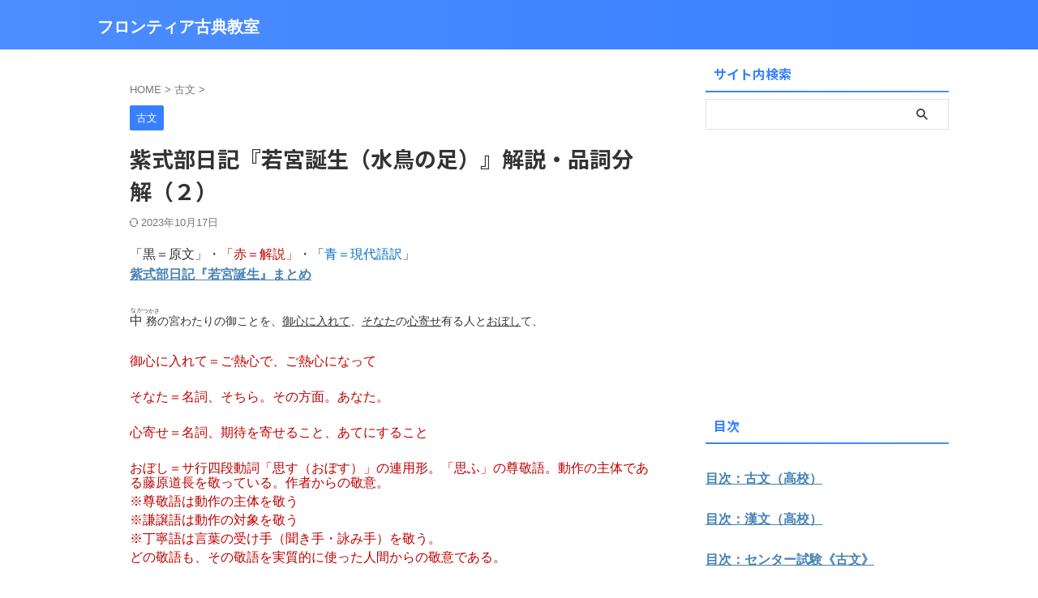

--- FILE ---
content_type: text/html; charset=UTF-8
request_url: https://frkoten.jp/2016/07/07/post-1770/
body_size: 19784
content:

<!DOCTYPE html>
<!--[if lt IE 7]>
<html class="ie6" lang="ja"> <![endif]-->
<!--[if IE 7]>
<html class="i7" lang="ja"> <![endif]-->
<!--[if IE 8]>
<html class="ie" lang="ja"> <![endif]-->
<!--[if gt IE 8]><!-->
<html lang="ja" class="s-navi-search-overlay ">
	<!--<![endif]-->
	<head prefix="og: http://ogp.me/ns# fb: http://ogp.me/ns/fb# article: http://ogp.me/ns/article#">
		
	<!-- Global site tag (gtag.js) - Google Analytics -->
	<script async src="https://www.googletagmanager.com/gtag/js?id=UA-57752404-3"></script>
	<script>
	  window.dataLayer = window.dataLayer || [];
	  function gtag(){dataLayer.push(arguments);}
	  gtag('js', new Date());

	  gtag('config', 'UA-57752404-3');
	</script>
			<meta charset="UTF-8" >
		<meta name="viewport" content="width=device-width,initial-scale=1.0,user-scalable=no,viewport-fit=cover">
		<meta name="format-detection" content="telephone=no" >
		<meta name="referrer" content="no-referrer-when-downgrade"/>

		
		<link rel="alternate" type="application/rss+xml" title="フロンティア古典教室 RSS Feed" href="https://frkoten.jp/feed/" />
		<link rel="pingback" href="https://frkoten.jp/xmlrpc.php" >
		<!--[if lt IE 9]>
		<script src="https://frkoten.jp/wp-content/themes/affinger/js/html5shiv.js"></script>
		<![endif]-->
				<meta name='robots' content='max-image-preview:large' />
	<style>img:is([sizes="auto" i], [sizes^="auto," i]) { contain-intrinsic-size: 3000px 1500px }</style>
	<title>紫式部日記『若宮誕生（水鳥の足）』解説・品詞分解（２） - フロンティア古典教室</title>
<script type="text/javascript">
/* <![CDATA[ */
window._wpemojiSettings = {"baseUrl":"https:\/\/s.w.org\/images\/core\/emoji\/16.0.1\/72x72\/","ext":".png","svgUrl":"https:\/\/s.w.org\/images\/core\/emoji\/16.0.1\/svg\/","svgExt":".svg","source":{"concatemoji":"https:\/\/frkoten.jp\/wp-includes\/js\/wp-emoji-release.min.js?ver=6.8.3"}};
/*! This file is auto-generated */
!function(s,n){var o,i,e;function c(e){try{var t={supportTests:e,timestamp:(new Date).valueOf()};sessionStorage.setItem(o,JSON.stringify(t))}catch(e){}}function p(e,t,n){e.clearRect(0,0,e.canvas.width,e.canvas.height),e.fillText(t,0,0);var t=new Uint32Array(e.getImageData(0,0,e.canvas.width,e.canvas.height).data),a=(e.clearRect(0,0,e.canvas.width,e.canvas.height),e.fillText(n,0,0),new Uint32Array(e.getImageData(0,0,e.canvas.width,e.canvas.height).data));return t.every(function(e,t){return e===a[t]})}function u(e,t){e.clearRect(0,0,e.canvas.width,e.canvas.height),e.fillText(t,0,0);for(var n=e.getImageData(16,16,1,1),a=0;a<n.data.length;a++)if(0!==n.data[a])return!1;return!0}function f(e,t,n,a){switch(t){case"flag":return n(e,"\ud83c\udff3\ufe0f\u200d\u26a7\ufe0f","\ud83c\udff3\ufe0f\u200b\u26a7\ufe0f")?!1:!n(e,"\ud83c\udde8\ud83c\uddf6","\ud83c\udde8\u200b\ud83c\uddf6")&&!n(e,"\ud83c\udff4\udb40\udc67\udb40\udc62\udb40\udc65\udb40\udc6e\udb40\udc67\udb40\udc7f","\ud83c\udff4\u200b\udb40\udc67\u200b\udb40\udc62\u200b\udb40\udc65\u200b\udb40\udc6e\u200b\udb40\udc67\u200b\udb40\udc7f");case"emoji":return!a(e,"\ud83e\udedf")}return!1}function g(e,t,n,a){var r="undefined"!=typeof WorkerGlobalScope&&self instanceof WorkerGlobalScope?new OffscreenCanvas(300,150):s.createElement("canvas"),o=r.getContext("2d",{willReadFrequently:!0}),i=(o.textBaseline="top",o.font="600 32px Arial",{});return e.forEach(function(e){i[e]=t(o,e,n,a)}),i}function t(e){var t=s.createElement("script");t.src=e,t.defer=!0,s.head.appendChild(t)}"undefined"!=typeof Promise&&(o="wpEmojiSettingsSupports",i=["flag","emoji"],n.supports={everything:!0,everythingExceptFlag:!0},e=new Promise(function(e){s.addEventListener("DOMContentLoaded",e,{once:!0})}),new Promise(function(t){var n=function(){try{var e=JSON.parse(sessionStorage.getItem(o));if("object"==typeof e&&"number"==typeof e.timestamp&&(new Date).valueOf()<e.timestamp+604800&&"object"==typeof e.supportTests)return e.supportTests}catch(e){}return null}();if(!n){if("undefined"!=typeof Worker&&"undefined"!=typeof OffscreenCanvas&&"undefined"!=typeof URL&&URL.createObjectURL&&"undefined"!=typeof Blob)try{var e="postMessage("+g.toString()+"("+[JSON.stringify(i),f.toString(),p.toString(),u.toString()].join(",")+"));",a=new Blob([e],{type:"text/javascript"}),r=new Worker(URL.createObjectURL(a),{name:"wpTestEmojiSupports"});return void(r.onmessage=function(e){c(n=e.data),r.terminate(),t(n)})}catch(e){}c(n=g(i,f,p,u))}t(n)}).then(function(e){for(var t in e)n.supports[t]=e[t],n.supports.everything=n.supports.everything&&n.supports[t],"flag"!==t&&(n.supports.everythingExceptFlag=n.supports.everythingExceptFlag&&n.supports[t]);n.supports.everythingExceptFlag=n.supports.everythingExceptFlag&&!n.supports.flag,n.DOMReady=!1,n.readyCallback=function(){n.DOMReady=!0}}).then(function(){return e}).then(function(){var e;n.supports.everything||(n.readyCallback(),(e=n.source||{}).concatemoji?t(e.concatemoji):e.wpemoji&&e.twemoji&&(t(e.twemoji),t(e.wpemoji)))}))}((window,document),window._wpemojiSettings);
/* ]]> */
</script>
<style id='wp-emoji-styles-inline-css' type='text/css'>

	img.wp-smiley, img.emoji {
		display: inline !important;
		border: none !important;
		box-shadow: none !important;
		height: 1em !important;
		width: 1em !important;
		margin: 0 0.07em !important;
		vertical-align: -0.1em !important;
		background: none !important;
		padding: 0 !important;
	}
</style>
<link rel='stylesheet' id='wp-block-library-css' href='https://frkoten.jp/wp-includes/css/dist/block-library/style.min.css?ver=6.8.3' type='text/css' media='all' />
<style id='classic-theme-styles-inline-css' type='text/css'>
/*! This file is auto-generated */
.wp-block-button__link{color:#fff;background-color:#32373c;border-radius:9999px;box-shadow:none;text-decoration:none;padding:calc(.667em + 2px) calc(1.333em + 2px);font-size:1.125em}.wp-block-file__button{background:#32373c;color:#fff;text-decoration:none}
</style>
<style id='global-styles-inline-css' type='text/css'>
:root{--wp--preset--aspect-ratio--square: 1;--wp--preset--aspect-ratio--4-3: 4/3;--wp--preset--aspect-ratio--3-4: 3/4;--wp--preset--aspect-ratio--3-2: 3/2;--wp--preset--aspect-ratio--2-3: 2/3;--wp--preset--aspect-ratio--16-9: 16/9;--wp--preset--aspect-ratio--9-16: 9/16;--wp--preset--color--black: #000000;--wp--preset--color--cyan-bluish-gray: #abb8c3;--wp--preset--color--white: #ffffff;--wp--preset--color--pale-pink: #f78da7;--wp--preset--color--vivid-red: #cf2e2e;--wp--preset--color--luminous-vivid-orange: #ff6900;--wp--preset--color--luminous-vivid-amber: #fcb900;--wp--preset--color--light-green-cyan: #eefaff;--wp--preset--color--vivid-green-cyan: #00d084;--wp--preset--color--pale-cyan-blue: #8ed1fc;--wp--preset--color--vivid-cyan-blue: #0693e3;--wp--preset--color--vivid-purple: #9b51e0;--wp--preset--color--soft-red: #e92f3d;--wp--preset--color--light-grayish-red: #fdf0f2;--wp--preset--color--vivid-yellow: #ffc107;--wp--preset--color--very-pale-yellow: #fffde7;--wp--preset--color--very-light-gray: #fafafa;--wp--preset--color--very-dark-gray: #313131;--wp--preset--color--original-color-a: #43a047;--wp--preset--color--original-color-b: #795548;--wp--preset--color--original-color-c: #ec407a;--wp--preset--color--original-color-d: #9e9d24;--wp--preset--gradient--vivid-cyan-blue-to-vivid-purple: linear-gradient(135deg,rgba(6,147,227,1) 0%,rgb(155,81,224) 100%);--wp--preset--gradient--light-green-cyan-to-vivid-green-cyan: linear-gradient(135deg,rgb(122,220,180) 0%,rgb(0,208,130) 100%);--wp--preset--gradient--luminous-vivid-amber-to-luminous-vivid-orange: linear-gradient(135deg,rgba(252,185,0,1) 0%,rgba(255,105,0,1) 100%);--wp--preset--gradient--luminous-vivid-orange-to-vivid-red: linear-gradient(135deg,rgba(255,105,0,1) 0%,rgb(207,46,46) 100%);--wp--preset--gradient--very-light-gray-to-cyan-bluish-gray: linear-gradient(135deg,rgb(238,238,238) 0%,rgb(169,184,195) 100%);--wp--preset--gradient--cool-to-warm-spectrum: linear-gradient(135deg,rgb(74,234,220) 0%,rgb(151,120,209) 20%,rgb(207,42,186) 40%,rgb(238,44,130) 60%,rgb(251,105,98) 80%,rgb(254,248,76) 100%);--wp--preset--gradient--blush-light-purple: linear-gradient(135deg,rgb(255,206,236) 0%,rgb(152,150,240) 100%);--wp--preset--gradient--blush-bordeaux: linear-gradient(135deg,rgb(254,205,165) 0%,rgb(254,45,45) 50%,rgb(107,0,62) 100%);--wp--preset--gradient--luminous-dusk: linear-gradient(135deg,rgb(255,203,112) 0%,rgb(199,81,192) 50%,rgb(65,88,208) 100%);--wp--preset--gradient--pale-ocean: linear-gradient(135deg,rgb(255,245,203) 0%,rgb(182,227,212) 50%,rgb(51,167,181) 100%);--wp--preset--gradient--electric-grass: linear-gradient(135deg,rgb(202,248,128) 0%,rgb(113,206,126) 100%);--wp--preset--gradient--midnight: linear-gradient(135deg,rgb(2,3,129) 0%,rgb(40,116,252) 100%);--wp--preset--font-size--small: .8em;--wp--preset--font-size--medium: 20px;--wp--preset--font-size--large: 1.5em;--wp--preset--font-size--x-large: 42px;--wp--preset--font-size--st-regular: 1em;--wp--preset--font-size--huge: 3em;--wp--preset--spacing--20: 0.44rem;--wp--preset--spacing--30: 0.67rem;--wp--preset--spacing--40: 1rem;--wp--preset--spacing--50: 1.5rem;--wp--preset--spacing--60: 2.25rem;--wp--preset--spacing--70: 3.38rem;--wp--preset--spacing--80: 5.06rem;--wp--preset--shadow--natural: 6px 6px 9px rgba(0, 0, 0, 0.2);--wp--preset--shadow--deep: 12px 12px 50px rgba(0, 0, 0, 0.4);--wp--preset--shadow--sharp: 6px 6px 0px rgba(0, 0, 0, 0.2);--wp--preset--shadow--outlined: 6px 6px 0px -3px rgba(255, 255, 255, 1), 6px 6px rgba(0, 0, 0, 1);--wp--preset--shadow--crisp: 6px 6px 0px rgba(0, 0, 0, 1);}:where(.is-layout-flex){gap: 0.5em;}:where(.is-layout-grid){gap: 0.5em;}body .is-layout-flex{display: flex;}.is-layout-flex{flex-wrap: wrap;align-items: center;}.is-layout-flex > :is(*, div){margin: 0;}body .is-layout-grid{display: grid;}.is-layout-grid > :is(*, div){margin: 0;}:where(.wp-block-columns.is-layout-flex){gap: 2em;}:where(.wp-block-columns.is-layout-grid){gap: 2em;}:where(.wp-block-post-template.is-layout-flex){gap: 1.25em;}:where(.wp-block-post-template.is-layout-grid){gap: 1.25em;}.has-black-color{color: var(--wp--preset--color--black) !important;}.has-cyan-bluish-gray-color{color: var(--wp--preset--color--cyan-bluish-gray) !important;}.has-white-color{color: var(--wp--preset--color--white) !important;}.has-pale-pink-color{color: var(--wp--preset--color--pale-pink) !important;}.has-vivid-red-color{color: var(--wp--preset--color--vivid-red) !important;}.has-luminous-vivid-orange-color{color: var(--wp--preset--color--luminous-vivid-orange) !important;}.has-luminous-vivid-amber-color{color: var(--wp--preset--color--luminous-vivid-amber) !important;}.has-light-green-cyan-color{color: var(--wp--preset--color--light-green-cyan) !important;}.has-vivid-green-cyan-color{color: var(--wp--preset--color--vivid-green-cyan) !important;}.has-pale-cyan-blue-color{color: var(--wp--preset--color--pale-cyan-blue) !important;}.has-vivid-cyan-blue-color{color: var(--wp--preset--color--vivid-cyan-blue) !important;}.has-vivid-purple-color{color: var(--wp--preset--color--vivid-purple) !important;}.has-black-background-color{background-color: var(--wp--preset--color--black) !important;}.has-cyan-bluish-gray-background-color{background-color: var(--wp--preset--color--cyan-bluish-gray) !important;}.has-white-background-color{background-color: var(--wp--preset--color--white) !important;}.has-pale-pink-background-color{background-color: var(--wp--preset--color--pale-pink) !important;}.has-vivid-red-background-color{background-color: var(--wp--preset--color--vivid-red) !important;}.has-luminous-vivid-orange-background-color{background-color: var(--wp--preset--color--luminous-vivid-orange) !important;}.has-luminous-vivid-amber-background-color{background-color: var(--wp--preset--color--luminous-vivid-amber) !important;}.has-light-green-cyan-background-color{background-color: var(--wp--preset--color--light-green-cyan) !important;}.has-vivid-green-cyan-background-color{background-color: var(--wp--preset--color--vivid-green-cyan) !important;}.has-pale-cyan-blue-background-color{background-color: var(--wp--preset--color--pale-cyan-blue) !important;}.has-vivid-cyan-blue-background-color{background-color: var(--wp--preset--color--vivid-cyan-blue) !important;}.has-vivid-purple-background-color{background-color: var(--wp--preset--color--vivid-purple) !important;}.has-black-border-color{border-color: var(--wp--preset--color--black) !important;}.has-cyan-bluish-gray-border-color{border-color: var(--wp--preset--color--cyan-bluish-gray) !important;}.has-white-border-color{border-color: var(--wp--preset--color--white) !important;}.has-pale-pink-border-color{border-color: var(--wp--preset--color--pale-pink) !important;}.has-vivid-red-border-color{border-color: var(--wp--preset--color--vivid-red) !important;}.has-luminous-vivid-orange-border-color{border-color: var(--wp--preset--color--luminous-vivid-orange) !important;}.has-luminous-vivid-amber-border-color{border-color: var(--wp--preset--color--luminous-vivid-amber) !important;}.has-light-green-cyan-border-color{border-color: var(--wp--preset--color--light-green-cyan) !important;}.has-vivid-green-cyan-border-color{border-color: var(--wp--preset--color--vivid-green-cyan) !important;}.has-pale-cyan-blue-border-color{border-color: var(--wp--preset--color--pale-cyan-blue) !important;}.has-vivid-cyan-blue-border-color{border-color: var(--wp--preset--color--vivid-cyan-blue) !important;}.has-vivid-purple-border-color{border-color: var(--wp--preset--color--vivid-purple) !important;}.has-vivid-cyan-blue-to-vivid-purple-gradient-background{background: var(--wp--preset--gradient--vivid-cyan-blue-to-vivid-purple) !important;}.has-light-green-cyan-to-vivid-green-cyan-gradient-background{background: var(--wp--preset--gradient--light-green-cyan-to-vivid-green-cyan) !important;}.has-luminous-vivid-amber-to-luminous-vivid-orange-gradient-background{background: var(--wp--preset--gradient--luminous-vivid-amber-to-luminous-vivid-orange) !important;}.has-luminous-vivid-orange-to-vivid-red-gradient-background{background: var(--wp--preset--gradient--luminous-vivid-orange-to-vivid-red) !important;}.has-very-light-gray-to-cyan-bluish-gray-gradient-background{background: var(--wp--preset--gradient--very-light-gray-to-cyan-bluish-gray) !important;}.has-cool-to-warm-spectrum-gradient-background{background: var(--wp--preset--gradient--cool-to-warm-spectrum) !important;}.has-blush-light-purple-gradient-background{background: var(--wp--preset--gradient--blush-light-purple) !important;}.has-blush-bordeaux-gradient-background{background: var(--wp--preset--gradient--blush-bordeaux) !important;}.has-luminous-dusk-gradient-background{background: var(--wp--preset--gradient--luminous-dusk) !important;}.has-pale-ocean-gradient-background{background: var(--wp--preset--gradient--pale-ocean) !important;}.has-electric-grass-gradient-background{background: var(--wp--preset--gradient--electric-grass) !important;}.has-midnight-gradient-background{background: var(--wp--preset--gradient--midnight) !important;}.has-small-font-size{font-size: var(--wp--preset--font-size--small) !important;}.has-medium-font-size{font-size: var(--wp--preset--font-size--medium) !important;}.has-large-font-size{font-size: var(--wp--preset--font-size--large) !important;}.has-x-large-font-size{font-size: var(--wp--preset--font-size--x-large) !important;}
:where(.wp-block-post-template.is-layout-flex){gap: 1.25em;}:where(.wp-block-post-template.is-layout-grid){gap: 1.25em;}
:where(.wp-block-columns.is-layout-flex){gap: 2em;}:where(.wp-block-columns.is-layout-grid){gap: 2em;}
:root :where(.wp-block-pullquote){font-size: 1.5em;line-height: 1.6;}
</style>
<link rel='stylesheet' id='contact-form-7-css' href='https://frkoten.jp/wp-content/plugins/contact-form-7/includes/css/styles.css?ver=6.1.3' type='text/css' media='all' />
<link rel='stylesheet' id='normalize-css' href='https://frkoten.jp/wp-content/themes/affinger/css/normalize.css?ver=1.5.9' type='text/css' media='all' />
<link rel='stylesheet' id='st_svg-css' href='https://frkoten.jp/wp-content/themes/affinger/st_svg/style.css?ver=20240601' type='text/css' media='all' />
<link rel='stylesheet' id='slick-css' href='https://frkoten.jp/wp-content/themes/affinger/vendor/slick/slick.css?ver=1.8.0' type='text/css' media='all' />
<link rel='stylesheet' id='slick-theme-css' href='https://frkoten.jp/wp-content/themes/affinger/vendor/slick/slick-theme.css?ver=1.8.0' type='text/css' media='all' />
<link rel='stylesheet' id='fonts-googleapis-notosansjp-css' href='//fonts.googleapis.com/css?family=Noto+Sans+JP%3A400%2C700&#038;display=swap&#038;subset=japanese&#038;ver=6.8.3' type='text/css' media='all' />
<link rel='stylesheet' id='style-css' href='https://frkoten.jp/wp-content/themes/affinger/style.css?ver=20240601' type='text/css' media='all' />
<link rel='stylesheet' id='child-style-css' href='https://frkoten.jp/wp-content/themes/affinger-child/style.css?ver=20240601' type='text/css' media='all' />
<link rel='stylesheet' id='single-css' href='https://frkoten.jp/wp-content/themes/affinger/st-rankcss.php' type='text/css' media='all' />
<link rel='stylesheet' id='st-themecss-css' href='https://frkoten.jp/wp-content/themes/affinger/st-themecss-loader.php?ver=6.8.3' type='text/css' media='all' />
<script type="text/javascript" src="https://frkoten.jp/wp-content/themes/affinger-child/js/st_wp_head.js?ver=6.8.3" id="st-theme-head-js-js"></script>
<script type="text/javascript" src="https://frkoten.jp/wp-includes/js/jquery/jquery.min.js?ver=3.7.1" id="jquery-core-js"></script>
<script type="text/javascript" src="https://frkoten.jp/wp-includes/js/jquery/jquery-migrate.min.js?ver=3.4.1" id="jquery-migrate-js"></script>
<link rel="https://api.w.org/" href="https://frkoten.jp/wp-json/" /><link rel="alternate" title="JSON" type="application/json" href="https://frkoten.jp/wp-json/wp/v2/posts/1770" /><link rel='shortlink' href='https://frkoten.jp/?p=1770' />
<link rel="alternate" title="oEmbed (JSON)" type="application/json+oembed" href="https://frkoten.jp/wp-json/oembed/1.0/embed?url=https%3A%2F%2Ffrkoten.jp%2F2016%2F07%2F07%2Fpost-1770%2F" />
<link rel="alternate" title="oEmbed (XML)" type="text/xml+oembed" href="https://frkoten.jp/wp-json/oembed/1.0/embed?url=https%3A%2F%2Ffrkoten.jp%2F2016%2F07%2F07%2Fpost-1770%2F&#038;format=xml" />
<meta name="robots" content="index, follow" />
<meta name="google-site-verification" content="NXQzMcCvggl35dlTAq7rHPN1yIN610F86Au7yBb0x4c" />
<link rel="canonical" href="https://frkoten.jp/2016/07/07/post-1770/" />
		<style type="text/css" id="wp-custom-css">
			p {
font-size: 16px;
line-height: 20px;
margin-bottom: 5px;
}		</style>
				
<!-- OGP -->

<meta property="og:type" content="article">
<meta property="og:title" content="紫式部日記『若宮誕生（水鳥の足）』解説・品詞分解（２）">
<meta property="og:url" content="https://frkoten.jp/2016/07/07/post-1770/">
<meta property="og:description" content="「黒＝原文」・「赤＝解説」・「青＝現代語訳」 紫式部日記『若宮誕生』まとめ   中(なか)務(つかさ)の宮わたりの御ことを、御心に入れて、そなたの心寄せ有る人とおぼして、   御心に入れて＝ご熱心で、">
<meta property="og:site_name" content="フロンティア古典教室">
<meta property="og:image" content="https://frkoten.jp/wp-content/themes/affinger/images/no-img.png">


	<meta property="article:published_time" content="2016-07-07T15:34:22+09:00" />
		<meta property="article:author" content="lscholar" />

<!-- /OGP -->
		


<script>
	(function (window, document, $, undefined) {
		'use strict';

		var SlideBox = (function () {
			/**
			 * @param $element
			 *
			 * @constructor
			 */
			function SlideBox($element) {
				this._$element = $element;
			}

			SlideBox.prototype.$content = function () {
				return this._$element.find('[data-st-slidebox-content]');
			};

			SlideBox.prototype.$toggle = function () {
				return this._$element.find('[data-st-slidebox-toggle]');
			};

			SlideBox.prototype.$icon = function () {
				return this._$element.find('[data-st-slidebox-icon]');
			};

			SlideBox.prototype.$text = function () {
				return this._$element.find('[data-st-slidebox-text]');
			};

			SlideBox.prototype.is_expanded = function () {
				return !!(this._$element.filter('[data-st-slidebox-expanded="true"]').length);
			};

			SlideBox.prototype.expand = function () {
				var self = this;

				this.$content().slideDown()
					.promise()
					.then(function () {
						var $icon = self.$icon();
						var $text = self.$text();

						$icon.removeClass($icon.attr('data-st-slidebox-icon-collapsed'))
							.addClass($icon.attr('data-st-slidebox-icon-expanded'))

						$text.text($text.attr('data-st-slidebox-text-expanded'))

						self._$element.removeClass('is-collapsed')
							.addClass('is-expanded');

						self._$element.attr('data-st-slidebox-expanded', 'true');
					});
			};

			SlideBox.prototype.collapse = function () {
				var self = this;

				this.$content().slideUp()
					.promise()
					.then(function () {
						var $icon = self.$icon();
						var $text = self.$text();

						$icon.removeClass($icon.attr('data-st-slidebox-icon-expanded'))
							.addClass($icon.attr('data-st-slidebox-icon-collapsed'))

						$text.text($text.attr('data-st-slidebox-text-collapsed'))

						self._$element.removeClass('is-expanded')
							.addClass('is-collapsed');

						self._$element.attr('data-st-slidebox-expanded', 'false');
					});
			};

			SlideBox.prototype.toggle = function () {
				if (this.is_expanded()) {
					this.collapse();
				} else {
					this.expand();
				}
			};

			SlideBox.prototype.add_event_listeners = function () {
				var self = this;

				this.$toggle().on('click', function (event) {
					self.toggle();
				});
			};

			SlideBox.prototype.initialize = function () {
				this.add_event_listeners();
			};

			return SlideBox;
		}());

		function on_ready() {
			var slideBoxes = [];

			$('[data-st-slidebox]').each(function () {
				var $element = $(this);
				var slideBox = new SlideBox($element);

				slideBoxes.push(slideBox);

				slideBox.initialize();
			});

			return slideBoxes;
		}

		$(on_ready);
	}(window, window.document, jQuery));
</script>

	<script>
		(function (window, document, $, undefined) {
			'use strict';

			$(function(){
			$('.post h2:not([class^="is-style-st-heading-custom-"]):not([class*=" is-style-st-heading-custom-"]):not(.st-css-no2) , .h2modoki').wrapInner('<span class="st-dash-design"></span>');
			})
		}(window, window.document, jQuery));
	</script>

<script>
	(function (window, document, $, undefined) {
		'use strict';

		$(function(){
			/* 第一階層のみの目次にクラスを挿入 */
			$("#toc_container:not(:has(ul ul))").addClass("only-toc");
			/* アコーディオンメニュー内のカテゴリーにクラス追加 */
			$(".st-ac-box ul:has(.cat-item)").each(function(){
				$(this).addClass("st-ac-cat");
			});
		});
	}(window, window.document, jQuery));
</script>

<script>
	(function (window, document, $, undefined) {
		'use strict';

		$(function(){
									$('.st-star').parent('.rankh4').css('padding-bottom','5px'); // スターがある場合のランキング見出し調整
		});
	}(window, window.document, jQuery));
</script>




	<script>
		(function (window, document, $, undefined) {
			'use strict';

			$(function() {
				$('.is-style-st-paragraph-kaiwa').wrapInner('<span class="st-paragraph-kaiwa-text">');
			});
		}(window, window.document, jQuery));
	</script>

	<script>
		(function (window, document, $, undefined) {
			'use strict';

			$(function() {
				$('.is-style-st-paragraph-kaiwa-b').wrapInner('<span class="st-paragraph-kaiwa-text">');
			});
		}(window, window.document, jQuery));
	</script>

<script>
	/* Gutenbergスタイルを調整 */
	(function (window, document, $, undefined) {
		'use strict';

		$(function() {
			$( '[class^="is-style-st-paragraph-"],[class*=" is-style-st-paragraph-"]' ).wrapInner( '<span class="st-noflex"></span>' );
		});
	}(window, window.document, jQuery));
</script>




			</head>
	<body ontouchstart="" class="wp-singular post-template-default single single-post postid-1770 single-format-standard wp-theme-affinger wp-child-theme-affinger-child st-af single-cat-3 not-front-page" >				<div id="st-ami">
				<div id="wrapper" class="" ontouchstart="">
				<div id="wrapper-in">

					

<header id="">
	<div id="header-full">
		<div id="headbox-bg-fixed">
			<div id="headbox-bg">
				<div id="headbox">

						<nav id="s-navi" class="pcnone" data-st-nav data-st-nav-type="normal">
		<dl class="acordion is-active" data-st-nav-primary>
			<dt class="trigger">
				<p class="acordion_button"><span class="op op-menu"><i class="st-fa st-svg-menu"></i></span></p>

				
									<div id="st-mobile-logo"></div>
				
				<!-- 追加メニュー -->
				
				<!-- 追加メニュー2 -->
				
			</dt>

			<dd class="acordion_tree">
				<div class="acordion_tree_content">

					
					
					<div class="clear"></div>

					
				</div>
			</dd>

					</dl>

					</nav>

											<div id="header-l">
							
							<div id="st-text-logo">
									<!-- ロゴ又はブログ名 -->
    					<p class="sitename sitename-only"><a href="https://frkoten.jp/">
                                    フロンティア古典教室                            </a></p>
            
							</div>
						</div><!-- /#header-l -->
					
					<div id="header-r" class="smanone">
						
					</div><!-- /#header-r -->

				</div><!-- /#headbox -->
			</div><!-- /#headbox-bg clearfix -->
		</div><!-- /#headbox-bg-fixed -->

		
		
		
		
			

			<div id="gazou-wide">
												<div id="st-headerbox">
						<div id="st-header">
						</div>
					</div>
									</div>
		
	</div><!-- #header-full -->

	





</header>

					<div id="content-w">

						
						
	
			<div id="st-header-post-under-box" class="st-header-post-no-data "
		     style="">
			<div class="st-dark-cover">
							</div>
		</div>
	
<div id="content" class="clearfix">
	<div id="contentInner">
		<main>
			<article>
									<div id="post-1770" class="st-post post-1770 post type-post status-publish format-standard hentry category-3">
				
					
																
					
					<!--ぱんくず -->
											<div
							id="breadcrumb">
							<ol itemscope itemtype="http://schema.org/BreadcrumbList">
								<li itemprop="itemListElement" itemscope itemtype="http://schema.org/ListItem">
									<a href="https://frkoten.jp" itemprop="item">
										<span itemprop="name">HOME</span>
									</a>
									&gt;
									<meta itemprop="position" content="1"/>
								</li>

								
																	<li itemprop="itemListElement" itemscope itemtype="http://schema.org/ListItem">
										<a href="https://frkoten.jp/category/%e5%8f%a4%e6%96%87/" itemprop="item">
											<span
												itemprop="name">古文</span>
										</a>
										&gt;
										<meta itemprop="position" content="2"/>
									</li>
																								</ol>

													</div>
										<!--/ ぱんくず -->

					<!--ループ開始 -->
															
																									<p class="st-catgroup">
																<a href="https://frkoten.jp/category/%e5%8f%a4%e6%96%87/" title="View all posts in 古文" rel="category tag"><span class="catname st-catid3">古文</span></a>							</p>
						
						<h1 class="entry-title">紫式部日記『若宮誕生（水鳥の足）』解説・品詞分解（２）</h1>

						
	<div class="blogbox ">
		<p><span class="kdate">
													<i class="st-fa st-svg-refresh"></i><time class="updated" datetime="2023-10-17T13:29:21+0900">2023年10月17日</time>
						</span></p>
	</div>
					
					
					
					
					<div class="mainbox">
						<div id="nocopy" ><!-- コピー禁止エリアここから -->
							
							
							
							<div class="entry-content">
								<p class="MsoNormal"><span style="font-family: メイリオ;">「黒＝原文」・<span style="color: #c00000;">「赤＝解説」</span>・「<span style="color: #0070c0;">青＝現代語訳</span>」</span></p>
<p class="MsoNormal"><span lang="EN-US" style="font-family: メイリオ;"><strong><a href="https://frkoten.jp/2016/07/07/post-1773/">紫式部日記『若宮誕生』まとめ</a></strong></span></p>
<p class="MsoNormal"><span lang="EN-US" style="font-family: メイリオ;"> </span></p>
<p class="MsoNormal"><span lang="EN-US" style="font-family: メイリオ;"><ruby style="ruby-align: distribute-space;"><span lang="EN-US"><span lang="EN-US">中</span></span><rp>(</rp><rt style="font-size: 5.0pt; font-family: 'ＭＳ 明朝','serif'; layout-grid-mode: line;">なか</rt><rp>)</rp></ruby><span style="font-size: 10.5pt; font-family: メイリオ;"><ruby style="ruby-align: distribute-space;"><span lang="EN-US"><span lang="EN-US">務</span></span><rp>(</rp><rt style="font-size: 5.0pt; font-family: 'ＭＳ 明朝','serif'; layout-grid-mode: line;">つかさ</rt><rp>)</rp></ruby></span></span><span style="font-size: 10.5pt; font-family: メイリオ;">の宮わたりの御ことを、<u>御心に入れて</u>、<u>そなた</u>の<u>心寄せ</u>有る人と<u>おぼし</u>て、</span></p>
<p class="MsoNormal"><span lang="EN-US" style="font-family: メイリオ;"> </span></p>
<p class="MsoNormal" style="line-height: 14.0pt;"><span style="font-family: メイリオ; color: #c00000;">御心に入れて＝ご熱心で、ご熱心になって</span></p>
<p class="MsoNormal" style="line-height: 12.0pt;"><span lang="EN-US" style="font-family: メイリオ; color: #c00000;"> </span></p>
<p class="MsoNormal" style="line-height: 14.0pt;"><span style="font-family: メイリオ; color: #c00000;">そなた＝名詞、そちら。その方面。あなた。</span></p>
<p class="MsoNormal" style="line-height: 12.0pt;"><span lang="EN-US" style="font-family: メイリオ; color: #c00000;"> </span></p>
<p class="MsoNormal" style="line-height: 14.0pt;"><span style="font-family: メイリオ; color: #c00000;">心寄せ＝名詞、期待を寄せること、あてにすること</span></p>
<p class="MsoNormal" style="line-height: 12.0pt;"><span lang="EN-US" style="font-family: メイリオ; color: #c00000;"> </span></p>
<p class="MsoNormal" style="line-height: 14.0pt;"><span style="font-family: メイリオ; color: #c00000;">おぼし＝サ行四段動詞「思す（おぼす）」の連用形。「思ふ」の尊敬語。動作の主体である藤原道長を敬っている。作者からの敬意。</span></p>
<p class="MsoNormal" style="line-height: 14.0pt;"><span style="font-family: メイリオ; color: #c00000;">※尊敬語は動作の主体を敬う</span></p>
<p class="MsoNormal" style="line-height: 14.0pt;"><span style="font-family: メイリオ; color: #c00000;">※謙譲語は動作の対象を敬う</span></p>
<p class="MsoNormal" style="line-height: 14.0pt;"><span style="font-family: メイリオ; color: #c00000;">※丁寧語は言葉の受け手（聞き手・詠み手）を敬う。</span></p>
<p class="MsoNormal" style="line-height: 14.0pt;"><span style="font-family: メイリオ; color: #c00000;">どの敬語も、その敬語を実質的に使った人間からの敬意である。</span></p>
<p class="MsoNormal"><span lang="EN-US" style="font-family: メイリオ;"> </span></p>
<p class="MsoNormal"><span style="font-family: メイリオ; color: #0070c0;">中務の宮に関することに、（道長殿は）ご熱心で、（私のことを）そちらに心を寄せているものとお思いになって、</span></p>
<p class="MsoNormal"><span lang="EN-US" style="font-family: メイリオ;"> </span></p>
<p class="MsoNormal"><span lang="EN-US" style="font-family: メイリオ;"> </span></p>
<p class="MsoNormal"><span style="font-family: メイリオ;">語らは<u>せ</u>　<u>給ふ</u>も、まことに心の中には思ひ居<u>たる</u>こと<u>多かり</u>。</span></p>
<p class="MsoNormal"><span lang="EN-US" style="font-family: メイリオ;"> </span></p>
<p class="MsoNormal" style="line-height: 14.0pt;"><span style="font-family: メイリオ; color: #c00000;">せ＝尊敬の助動詞「す」の連用形、接続は未然形。「す・さす・しむ」は直後に尊敬語が来ていないときは「使役」だが、尊敬語が来ているときは文脈判断。「給ふ」と合わせて二重敬語となっており、動作の主体である藤原道長を敬っている。作者からの敬意。</span></p>
<p class="MsoNormal" style="line-height: 12.0pt;"><span lang="EN-US" style="font-family: メイリオ; color: #c00000;"> </span></p>
<p class="MsoNormal" style="line-height: 14.0pt;"><span style="font-family: メイリオ; color: #c00000;">給ふ＝補助動詞ハ行四段「給ふ」の連体形、尊敬語</span></p>
<p class="MsoNormal" style="line-height: 12.0pt;"><span lang="EN-US" style="font-family: メイリオ; color: #c00000;"> </span></p>
<p class="MsoNormal" style="line-height: 14.0pt;"><span style="font-family: メイリオ; color: #c00000;">たる＝存続の助動詞「たり」の連体形、接続は連用形</span></p>
<p class="MsoNormal" style="line-height: 12.0pt;"><span lang="EN-US" style="font-family: メイリオ; color: #c00000;"> </span></p>
<p class="MsoNormal" style="line-height: 14.0pt;"><span style="font-family: メイリオ; color: #c00000;">多かり＝ク活用の形容詞「多し」の終止形。「多かり」は活用表で判断すると連用形であり、終止形ではないはずだが、このように終止形として使うことがある。　　同様の例外として「同じ（シク活用）」が存在する。例：「同じ（連体形）／顔（名詞）」</span></p>
<p class="MsoNormal"><span lang="EN-US" style="font-family: メイリオ;"> </span></p>
<p class="MsoNormal"><span style="font-family: メイリオ; color: #0070c0;">（私に）お話になるのにつけても、本当に（私の）心の中には思案していることが多くある。</span></p>
<p class="MsoNormal"><span lang="EN-US" style="font-family: メイリオ;"> </span></p>
<p class="MsoNormal"><span lang="EN-US" style="font-family: メイリオ;"> </span></p>
<p class="MsoNormal"><span lang="EN-US" style="font-family: メイリオ;"><ruby style="ruby-align: distribute-space;"><span lang="EN-US"><span lang="EN-US">行幸</span></span><rp>(</rp><rt style="font-size: 5.0pt; font-family: 'ＭＳ 明朝','serif'; layout-grid-mode: line;">みゆき</rt><rp>)</rp></ruby></span><span style="font-size: 10.5pt; font-family: メイリオ;">近くなり<u>ぬ</u>とて、殿の内を、いよいよつくりみがか<u>せ</u>　<u>給ふ</u>。</span></p>
<p class="MsoNormal"><span lang="EN-US" style="font-family: メイリオ;"> </span></p>
<p class="MsoNormal" style="line-height: 14.0pt;"><span style="font-family: メイリオ; color: #c00000;">行幸（みゆき）＝名詞、天皇のお出かけ　　　※御幸（みゆき）＝上皇（法皇）のお出かけ　　※行啓（ぎょうけい）＝皇后・皇太子のお出かけ</span></p>
<p class="MsoNormal" style="line-height: 12.0pt;"><span lang="EN-US" style="font-family: メイリオ; color: #c00000;"> </span></p>
<p class="MsoNormal" style="line-height: 14.0pt;"><span style="font-family: メイリオ; color: #c00000;">ぬ＝完了の助動詞「ぬ」の終止形、接続は連用形</span></p>
<p class="MsoNormal" style="line-height: 12.0pt;"><span lang="EN-US" style="font-family: メイリオ; color: #c00000;"> </span></p>
<p class="MsoNormal" style="line-height: 14.0pt;"><span style="font-family: メイリオ; color: #c00000;">せ＝尊敬の助動詞「す」の連用形、接続は未然形。「す・さす・しむ」は直後に尊敬語が来ていないときは「使役」だが、尊敬語が来ているときは文脈判断。「給ふ」と合わせて二重敬語となっており、動作の主体である藤原道長を敬っている。作者からの敬意。</span></p>
<p class="MsoNormal" style="line-height: 12.0pt;"><span lang="EN-US" style="font-family: メイリオ; color: #c00000;"> </span></p>
<p class="MsoNormal" style="line-height: 14.0pt;"><span style="font-family: メイリオ; color: #c00000;">給ふ＝補助動詞ハ行四段「給ふ」の終止形、尊敬語</span></p>
<p class="MsoNormal"><span lang="EN-US" style="font-family: メイリオ;"> </span></p>
<p class="MsoNormal"><span style="font-family: メイリオ; color: #0070c0;">（一条天皇の）行幸が近くなったということで、屋敷の中を、いっそう手入れをして立派になさる。</span></p>
<p class="MsoNormal"><span lang="EN-US" style="font-family: メイリオ;"> </span></p>
<p class="MsoNormal"><span lang="EN-US" style="font-family: メイリオ;"> </span></p>
<p class="MsoNormal"><u><span style="font-family: メイリオ;">よに</span></u><span style="font-family: メイリオ;">おもしろき菊の根を、尋ね<u>つつ</u>掘りて<u>参る</u>。</span></p>
<p class="MsoNormal"><span lang="EN-US" style="font-family: メイリオ;"> </span></p>
<p class="MsoNormal" style="line-height: 15.0pt;"><span style="font-family: メイリオ; color: #c00000;">よに（世に）＝副詞、実に、非常に、はなはだ。</span></p>
<p class="MsoNormal" style="line-height: 15.0pt;"><span lang="EN-US" style="font-family: メイリオ; color: #c00000;"> </span></p>
<p class="MsoNormal" style="line-height: 15.0pt;"><span style="font-family: メイリオ; color: #c00000;">つつ＝接続助詞、①反復「～しては～」②継続「～し続けて」③並行「～しながら」④（和歌で）詠嘆、ここでは①の意味。</span></p>
<p class="MsoNormal" style="line-height: 15.0pt;"><span lang="EN-US" style="font-family: メイリオ; color: #c00000;"> </span></p>
<p class="MsoNormal" style="line-height: 15.0pt;"><span style="font-family: メイリオ; color: #c00000;">参る＝ラ行四段動詞「参る」の終止形、「行く」の謙譲語。動作の対象である藤原道長、あるいは中宮彰子を敬っている。作者からの敬意。</span></p>
<p class="MsoNormal"><span lang="EN-US" style="font-family: メイリオ;"> </span></p>
<p class="MsoNormal"><span style="font-family: メイリオ; color: #0070c0;">（人々は）実にすばらしい菊の根を、探し求めては掘って持って参上してくる。</span></p>
<p class="MsoNormal"><span lang="EN-US" style="font-family: メイリオ;"> </span></p>
<p class="MsoNormal"><span lang="EN-US" style="font-family: メイリオ;"> </span></p>
<p class="MsoNormal"><span style="font-family: メイリオ;">色々<u>うつろひ</u>　<u>たる</u>も、黄なるが見所あるも、様々に植ゑたて<u>たる</u>も、朝霧の絶え間に見わたし<u>たる</u>は、</span></p>
<p class="MsoNormal"><span lang="EN-US" style="font-family: メイリオ;"> </span></p>
<p class="MsoNormal"><span style="font-family: メイリオ; color: #c00000;">うつろひ＝ハ行四段動詞「移ろふ（うつろふ）」の連用形、色あせる、衰える。色が変わる。移動する。時間が過ぎる</span></p>
<p class="MsoNormal"><span lang="EN-US" style="font-family: メイリオ; color: #c00000;"> </span></p>
<p class="MsoNormal"><span style="font-family: メイリオ; color: #c00000;">たる＝存続の助動詞「たり」の連体形、接続は連用形。残り二つの「たる」も同じ。</span></p>
<p class="MsoNormal"><span lang="EN-US" style="font-family: メイリオ;"> </span></p>
<p class="MsoNormal"><span style="font-family: メイリオ; color: #0070c0;">色とりどりに色変わりした菊も、黄色で見所のある菊も、さまざまに植えこんである菊も、朝霧の絶え間に見渡した景色は、</span></p>
<p class="MsoNormal"><span lang="EN-US" style="font-family: メイリオ;"> </span></p>
<p class="MsoNormal"><span lang="EN-US" style="font-family: メイリオ;"> </span></p>
<p class="MsoNormal"><u><span style="font-family: メイリオ;">げに</span></u><span style="font-family: メイリオ;">老いも<u>しぞき</u>　<u>ぬ</u>　<u>べき</u>心地するに、なぞ<u>や</u>。</span></p>
<p class="MsoNormal"><span lang="EN-US" style="font-family: メイリオ;"> </span></p>
<p class="MsoNormal" style="line-height: 14.0pt;"><span style="font-family: メイリオ; color: #c00000;">げに（実に）＝副詞、なるほど、実に、まことに。本当に</span></p>
<p class="MsoNormal" style="line-height: 12.0pt;"><span lang="EN-US" style="font-family: メイリオ; color: #c00000;"> </span></p>
<p class="MsoNormal" style="line-height: 14.0pt;"><span style="font-family: メイリオ; color: #c00000;">しぞき＝カ行四段動詞「退く（しぞく）」の連用形。しりぞく、後退する。</span></p>
<p class="MsoNormal" style="line-height: 12.0pt;"><span lang="EN-US" style="font-family: メイリオ; color: #c00000;"> </span></p>
<p class="MsoNormal" style="line-height: 14.0pt;"><span style="font-family: メイリオ; color: #c00000;">ぬ＝強意の助動詞「ぬ」の終止形、接続は連用形。「つ・ぬ」は「完了・強意」の二つの意味があるが、直後に推量系統の助動詞「む・べし・らむ・まし」などが来るときには「強意」の意味となる</span></p>
<p class="MsoNormal" style="line-height: 12.0pt;"><span lang="EN-US" style="font-family: メイリオ; color: #c00000;"> </span></p>
<p class="MsoNormal" style="line-height: 14.0pt;"><span style="font-family: メイリオ; color: #c00000;">べき＝推量の助動詞「べし」の連体形、接続は終止形（ラ変なら連体形）。㋜推量㋑意志㋕可能㋣当然㋱命令㋢適当のおよそ六つの意味がある。</span></p>
<p class="MsoNormal" style="line-height: 12.0pt;"><span lang="EN-US" style="font-family: メイリオ; color: #c00000;"> </span></p>
<p class="MsoNormal" style="line-height: 14.0pt;"><span style="font-family: メイリオ; color: #c00000;">や＝疑問の係助詞</span></p>
<p class="MsoNormal"><span lang="EN-US" style="font-family: メイリオ;"> </span></p>
<p class="MsoNormal"><span style="font-family: メイリオ; color: #0070c0;">実に老いも退きそうな気持ちがするのに、なぜだろうか。（私のように物思いをすることが多い身には素直に喜べない。）</span></p>
<p><script async src="//pagead2.googlesyndication.com/pagead/js/adsbygoogle.js"></script><br />
<ins class="adsbygoogle" style="display: block; text-align: center;" data-ad-layout="in-article" data-ad-format="fluid" data-ad-client="ca-pub-8188372276005363" data-ad-slot="2654402632"></ins><br />
<script><br />
     (adsbygoogle = window.adsbygoogle || []).push({});<br />
</script></p>
<p class="MsoNormal"><span lang="EN-US" style="font-family: メイリオ;"> </span></p>
<p class="MsoNormal"><span style="font-family: メイリオ;">まして、思ふことの少しも<u>なのめなる</u>身<u>なら</u>　<u>ましか</u>　<u>ば</u>、</span></p>
<p class="MsoNormal"><span lang="EN-US" style="font-family: メイリオ;"> </span></p>
<p class="MsoNormal" style="line-height: 14.0pt;"><span style="font-family: メイリオ; color: #c00000;">なのめなる＝ナリ活用の形容動詞「なのめなり」の連体形、並々だ、並ひととおりだ、普通だ。いいかげんだ、おろそかだ。</span></p>
<p class="MsoNormal" style="line-height: 12.0pt;"><span lang="EN-US" style="font-family: メイリオ; color: #c00000;"> </span></p>
<p class="MsoNormal" style="line-height: 14.0pt;"><span style="font-family: メイリオ; color: #c00000;">なら＝断定の助動詞「なり」の未然形、接続は体言・連体形</span></p>
<p class="MsoNormal" style="line-height: 12.0pt;"><span lang="EN-US" style="font-family: メイリオ; color: #c00000;"> </span></p>
<p class="MsoNormal" style="line-height: 14.0pt;"><span style="font-family: メイリオ; color: #c00000;">ましか＝反実仮想の助動詞「まし」の未然形、接続は未然形。反実仮想とは事実に反する仮想である。</span></p>
<p class="MsoNormal" style="line-height: 14.0pt;"><span style="font-family: メイリオ; color: #c00000;">※反実仮想「ＡましかばＢまし。」＝「もしＡだったならば、Ｂだっただろうに。」　</span></p>
<p class="MsoNormal" style="line-height: 12.0pt;"><span lang="EN-US" style="font-family: メイリオ; color: #c00000;"> </span></p>
<p class="MsoNormal" style="line-height: 14.0pt;"><span style="font-family: メイリオ; color: #c00000;">ば＝接続助詞、直前が未然形だから④仮定条件「もし～ならば」の意味である。</span></p>
<p class="MsoNormal"><span lang="EN-US" style="font-family: メイリオ;"> </span></p>
<p class="MsoNormal"><span style="font-family: メイリオ; color: #0070c0;">まして、（私が）物思いをすることが少しでも普通の身であったら、</span></p>
<p class="MsoNormal"><span lang="EN-US" style="font-family: メイリオ;"> </span></p>
<p class="MsoNormal"><span lang="EN-US" style="font-family: メイリオ;"> </span></p>
<p class="MsoNormal"><u><span style="font-family: メイリオ;">すきずきしく</span></u><span style="font-family: メイリオ;">も<u>もてなし</u>若やぎて、常なき世をも<u>過ぐし</u>　<u>て</u>　<u>まし</u>。</span></p>
<p class="MsoNormal"><span lang="EN-US" style="font-family: メイリオ;"> </span></p>
<p class="MsoNormal" style="line-height: 14.0pt;"><span style="font-family: メイリオ; color: #c00000;">すきずきしく＝シク活用の形容詞「好き好きし」の連用形、風流だ、風流好みだ。好色だ、物好きだ。</span></p>
<p class="MsoNormal" style="line-height: 12.0pt;"><span lang="EN-US" style="font-family: メイリオ; color: #c00000;"> </span></p>
<p class="MsoNormal" style="line-height: 14.0pt;"><span style="font-family: メイリオ; color: #c00000;">もてなし＝サ行四段動詞「もてなす」の連用形、取り扱う、処置する。ふるまう。饗応する</span></p>
<p class="MsoNormal" style="line-height: 12.0pt;"><span lang="EN-US" style="font-family: メイリオ; color: #c00000;"> </span></p>
<p class="MsoNormal" style="line-height: 14.0pt;"><span style="font-family: メイリオ; color: #c00000;">過ぐし＝サ行四段動詞「過ぐす」の連用形</span></p>
<p class="MsoNormal" style="line-height: 12.0pt;"><span lang="EN-US" style="font-family: メイリオ; color: #c00000;"> </span></p>
<p class="MsoNormal" style="line-height: 14.0pt;"><span style="font-family: メイリオ; color: #c00000;">て＝強意の助動詞「つ」の未然形、接続は連用形。「つ・ぬ」は「完了・強意」の二つの意味があるが、直後に推量系統の助動詞「む・べし・らむ・まし」などが来るときには「強意」の意味となる</span></p>
<p class="MsoNormal" style="line-height: 12.0pt;"><span lang="EN-US" style="font-family: メイリオ; color: #c00000;"> </span></p>
<p class="MsoNormal" style="line-height: 14.0pt;"><span style="font-family: メイリオ; color: #c00000;">まし＝反実仮想の助動詞「まし」の終止形、接続は未然形。さきほどの「ましかば」を受けてのものである。</span></p>
<p class="MsoNormal"><span lang="EN-US" style="font-family: メイリオ;"> </span></p>
<p class="MsoNormal"><span style="font-family: メイリオ; color: #0070c0;">（いっそのこと）風流にもふるまい、若々しくなって、無常なこの世をも過ごしただろうに。</span></p>
<p class="MsoNormal"><span lang="EN-US" style="font-family: メイリオ;"> </span></p>
<p class="MsoNormal"><span lang="EN-US" style="font-family: メイリオ;"> </span></p>
<p class="MsoNormal"><u><span style="font-family: メイリオ;">めでたき</span></u><span style="font-family: メイリオ;">こと、おもしろき事を見聞くにつけても、ただ思ひかけ<u>たり</u>　<u>し</u>心のひく方のみ強くて、</span></p>
<p class="MsoNormal"><span lang="EN-US" style="font-family: メイリオ;"> </span></p>
<p class="MsoNormal"><span style="font-family: メイリオ; color: #c00000;">めでたき＝ク活用の形容詞「めでたし」の連体形、みごとだ、すばらしい。魅力的だ、心惹かれる。</span></p>
<p class="MsoNormal"><span lang="EN-US" style="font-family: メイリオ; color: #c00000;"> </span></p>
<p class="MsoNormal"><span style="font-family: メイリオ; color: #c00000;">たり＝存続の助動詞「たり」の連用形、接続は連用形</span></p>
<p class="MsoNormal"><span lang="EN-US" style="font-family: メイリオ; color: #c00000;"> </span></p>
<p class="MsoNormal"><span style="font-family: メイリオ; color: #c00000;">し＝過去の助動詞「き」の連体形、接続は連用形</span></p>
<p class="MsoNormal"><span lang="EN-US" style="font-family: メイリオ;"> </span></p>
<p class="MsoNormal"><span style="font-family: メイリオ; color: #0070c0;">すばらしいことや、面白いことを見聞きするにつけても、ただ思いつめた心に引きつける方ばかりが強くて、</span></p>
<p class="MsoNormal"><span lang="EN-US" style="font-family: メイリオ;"> </span></p>
<p class="MsoNormal"><span lang="EN-US" style="font-family: メイリオ;"> </span></p>
<p class="MsoNormal"><u><span style="font-family: メイリオ;">もの憂く</span></u><span style="font-family: メイリオ;">、<u>思はずに</u>、嘆かしき事の<u>まさる</u>　<u>ぞ</u>、いと<u>苦しき</u>。</span></p>
<p class="MsoNormal"><span lang="EN-US" style="font-family: メイリオ;"> </span></p>
<p class="MsoNormal" style="line-height: 14.0pt;"><span style="font-family: メイリオ; color: #c00000;">もの憂く＝ク活用の形容詞「もの憂し」の連用形、なんとなくいやだ、にくい、気に食わない、つらい。　「もの」は接頭語で「なんとなく」と言った意味がある。</span></p>
<p class="MsoNormal" style="line-height: 12.0pt;"><span lang="EN-US" style="font-family: メイリオ; color: #c00000;"> </span></p>
<p class="MsoNormal" style="line-height: 14.0pt;"><span style="font-family: メイリオ; color: #c00000;">思はずに＝ナリ活用の形容動詞「思はずなり」の連用形、意外だ、思いがけない。心外だ、気に入らない。</span></p>
<p class="MsoNormal" style="line-height: 12.0pt;"><span lang="EN-US" style="font-family: メイリオ; color: #c00000;"> </span></p>
<p class="MsoNormal" style="line-height: 14.0pt;"><span style="font-family: メイリオ; color: #c00000;">まさる＝ラ行四段動詞「増さる・勝る（まさる）」の連体形、増える、強まる。すぐれる、勝る。</span></p>
<p class="MsoNormal" style="line-height: 12.0pt;"><span lang="EN-US" style="font-family: メイリオ; color: #c00000;"> </span></p>
<p class="MsoNormal" style="line-height: 14.0pt;"><span style="font-family: メイリオ; color: #c00000;">ぞ＝強調の係助詞、結びは連体形となる。係り結び。</span></p>
<p class="MsoNormal" style="line-height: 12.0pt;"><span lang="EN-US" style="font-family: メイリオ; color: #c00000;"> </span></p>
<p class="MsoNormal" style="line-height: 14.0pt;"><span style="font-family: メイリオ; color: #c00000;">苦しき＝シク活用の形容詞「苦し」の連体形。係助詞「ぞ」を受けて連体形となっている。係り結び。</span></p>
<p class="MsoNormal"><span lang="EN-US" style="font-family: メイリオ;"> </span></p>
<p class="MsoNormal"><span style="font-family: メイリオ; color: #0070c0;">なんとなく憂鬱で、思いがけず、嘆かわしいことが多くなるのは、とてもつらい。</span></p>
<p class="MsoNormal"><span lang="EN-US" style="font-family: メイリオ;"> </span></p>
<p class="MsoNormal"><span lang="EN-US" style="font-family: メイリオ;"> </span></p>
<p class="MsoNormal"><u><span style="font-family: メイリオ;">いかで</span></u><span style="font-family: メイリオ;">、今は<u>なほ</u>、もの忘れ<u>し</u>　<u>な</u>　<u>む</u>、思ひがひもなし、罪も深かりなど、</span></p>
<p class="MsoNormal"><span lang="EN-US" style="font-family: メイリオ;"> </span></p>
<p class="MsoNormal" style="line-height: 14.0pt;"><span style="font-family: メイリオ; color: #c00000;">いかで＝副詞、（反語・疑問で）どうして、どのようにして、どういうわけで。どうにかして、なんとかして。</span></p>
<p class="MsoNormal" style="line-height: 12.0pt;"><span lang="EN-US" style="font-family: メイリオ; color: #c00000;"> </span></p>
<p class="MsoNormal" style="line-height: 14.0pt;"><span style="font-family: メイリオ; color: #c00000;">なほ＝副詞、やはり。さらに。それでもやはり。</span></p>
<p class="MsoNormal" style="line-height: 12.0pt;"><span lang="EN-US" style="font-family: メイリオ; color: #c00000;"> </span></p>
<p class="MsoNormal" style="line-height: 14.0pt;"><span style="font-family: メイリオ; color: #c00000;">し＝サ変動詞「す」の連用形、する。</span></p>
<p class="MsoNormal" style="line-height: 12.0pt;"><span lang="EN-US" style="font-family: メイリオ; color: #c00000;"> </span></p>
<p class="MsoNormal" style="line-height: 14.0pt;"><span style="font-family: メイリオ; color: #c00000;">な＝強意の助動詞「ぬ」の未然形、接続は連用形。「つ・ぬ」は「完了・強意」の二つの意味があるが、直後に推量系統の助動詞「む・べし・らむ・まし」などが来るときには「強意」の意味となる。</span></p>
<p class="MsoNormal" style="line-height: 12.0pt;"><span lang="EN-US" style="font-family: メイリオ; color: #c00000;"> </span></p>
<p class="MsoNormal" style="line-height: 14.0pt;"><span style="font-family: メイリオ; color: #c00000;">む＝意志の助動詞「む」の終止形、接続は未然形。㋜推量・㋑意志・㋕勧誘・㋕仮定・㋓婉曲の五つの意味があるが、文末に来ると「㋜推量・㋑意志・㋕勧誘」のどれかである。</span></p>
<p class="MsoNormal" style="line-height: 12.0pt;"><span lang="EN-US" style="font-family: メイリオ; color: #c00000;"> </span></p>
<p class="MsoNormal" style="line-height: 14.0pt;"><span style="font-family: メイリオ; color: #c00000;">思ひがひもなし＝思っても意味のないことだ</span></p>
<p class="MsoNormal" style="line-height: 14.0pt;"><span style="font-family: メイリオ; color: #c00000;">甲斐なし（かひなし）＝ク活用の形容詞、どうしようもない、効果がない、むだだ</span></p>
<p class="MsoNormal"><span lang="EN-US" style="font-family: メイリオ;"> </span></p>
<p class="MsoNormal"><span style="font-family: メイリオ; color: #0070c0;">どうにかして、今はやはり、何もかも忘れてしまおう、思っても意味のないことだ、（こんなことでは）罪も深いことであるなどと、</span></p>
<p class="MsoNormal"><span lang="EN-US" style="font-family: メイリオ;"> </span></p>
<p class="MsoNormal"><span lang="EN-US" style="font-family: メイリオ;"> </span></p>
<p class="MsoNormal"><span style="font-family: メイリオ;">明けたて<u>ば</u>、うちながめて、水鳥どもの思ふこと<u>なげに</u>遊び合へ<u>る</u>を見る。</span></p>
<p class="MsoNormal"><span lang="EN-US" style="font-family: メイリオ;"> </span></p>
<p class="MsoNormal" style="line-height: 15.0pt;"><span style="font-family: メイリオ; color: #c00000;">ば＝接続助詞、直前が已然形だから①原因・理由「～なので、～から」②偶然条件「～ところ・～と」③恒常条件「（～する）といつも」のどれかであるが、文脈判断をして②の意味でとる。ちなみに、直前が未然形ならば④仮定条件「もし～ならば」である。</span></p>
<p class="MsoNormal" style="line-height: 15.0pt;"><span lang="EN-US" style="font-family: メイリオ; color: #c00000;"> </span></p>
<p class="MsoNormal" style="line-height: 15.0pt;"><span style="font-family: メイリオ; color: #c00000;">なげに＝ナリ活用の形容動詞「無げなり」の連用形、なさそうだ。いいかげんだ。</span></p>
<p class="MsoNormal" style="line-height: 15.0pt;"><span lang="EN-US" style="font-family: メイリオ; color: #c00000;"> </span></p>
<p class="MsoNormal" style="line-height: 15.0pt;"><span style="font-family: メイリオ; color: #c00000;">る＝存続の助動詞「り」の連体形、接続はサ変なら未然形・四段なら已然形</span></p>
<p class="MsoNormal"><span lang="EN-US" style="font-family: メイリオ;"> </span></p>
<p class="MsoNormal"><span style="font-family: メイリオ; color: #0070c0;">夜が明けると、ぼんやりと外を眺めて、水鳥たちが物思いすることもなさそうに遊び合っているのを見る。</span></p>
<p class="MsoNormal"><span lang="EN-US" style="font-family: メイリオ;"> </span></p>
<p class="MsoNormal"><span lang="EN-US" style="font-family: メイリオ;"> </span></p>
<p class="MsoNormal"><span style="font-family: メイリオ;">水鳥を　　水の上とや　　よそに見む　　我も浮きたる　　世を過ぐしつつ</span></p>
<p class="MsoNormal"><span lang="EN-US" style="font-family: メイリオ;"> </span></p>
<p class="MsoNormal" style="line-height: 14.0pt;"><span style="font-family: メイリオ; color: #c00000;">や＝反語・疑問の係助詞、結びは連体形となる。係り結び。</span></p>
<p class="MsoNormal" style="line-height: 12.0pt;"><span lang="EN-US" style="font-family: メイリオ; color: #c00000;"> </span></p>
<p class="MsoNormal" style="line-height: 14.0pt;"><span style="font-family: メイリオ; color: #c00000;">む＝推量の助動詞「む」の連体形、接続は未然形。係助詞「や」を受けて連体形となっている。係り結び。㋜推量・㋑意志・㋕勧誘・㋕仮定・㋓婉曲の五つの意味があるが、文末に来ると「㋜推量・㋑意志・㋕勧誘」のどれかである。</span></p>
<p class="MsoNormal" style="line-height: 12.0pt;"><span lang="EN-US" style="font-family: メイリオ; color: #c00000;"> </span></p>
<p class="MsoNormal" style="line-height: 14.0pt;"><span style="font-family: メイリオ; color: #c00000;">たる＝存続の助動詞「たる」の連体形、接続は連用形</span></p>
<p class="MsoNormal" style="line-height: 12.0pt;"><span lang="EN-US" style="font-family: メイリオ; color: #c00000;"> </span></p>
<p class="MsoNormal" style="line-height: 14.0pt;"><span style="font-family: メイリオ; color: #c00000;">過ぐし＝サ行四段動詞「過ぐす」の連用形</span></p>
<p class="MsoNormal" style="line-height: 12.0pt;"><span lang="EN-US" style="font-family: メイリオ; color: #c00000;"> </span></p>
<p class="MsoNormal" style="line-height: 14.0pt;"><span style="font-family: メイリオ; color: #c00000;">つつ＝接続助詞、①反復「～しては～」②継続「～し続けて」③並行「～しながら」④（和歌で）詠嘆、ここでは④の意味。</span></p>
<p class="MsoNormal"><span lang="EN-US" style="font-family: メイリオ;"> </span></p>
<p class="MsoNormal"><span style="font-family: メイリオ; color: #0070c0;">水鳥を水の上（で物思いもせずに遊んでいる）と自分とは関係のないよそごとだと見ようか。（いや、そのように見はしない）。私も（水鳥と同じように）水に浮いたような不安で落ち着かない日々を送っているのだよ。</span></p>
<p><script async src="//pagead2.googlesyndication.com/pagead/js/adsbygoogle.js"></script><br />
<ins class="adsbygoogle" style="display: block; text-align: center;" data-ad-layout="in-article" data-ad-format="fluid" data-ad-client="ca-pub-8188372276005363" data-ad-slot="2654402632"></ins><br />
<script><br />
     (adsbygoogle = window.adsbygoogle || []).push({});<br />
</script></p>
<p class="MsoNormal"><span lang="EN-US" style="font-family: メイリオ;"> </span></p>
<p class="MsoNormal"><u><span style="font-family: メイリオ;">かれ</span></u><span style="font-family: メイリオ;">も、<u>さ</u>　<u>こそ</u>心をやりて遊ぶと<u>見ゆれ</u>　<u>ど</u>、</span></p>
<p class="MsoNormal"><span lang="EN-US" style="font-family: メイリオ;"> </span></p>
<p class="MsoNormal" style="line-height: 14.0pt;"><span style="font-family: メイリオ; color: #c00000;">彼（かれ）＝名詞、あれ。あの人</span></p>
<p class="MsoNormal" style="line-height: 12.0pt;"><span lang="EN-US" style="font-family: メイリオ; color: #c00000;"> </span></p>
<p class="MsoNormal" style="line-height: 14.0pt;"><span style="font-family: メイリオ; color: #c00000;">さ＝副詞、そう、その通りに、そのように。</span></p>
<p class="MsoNormal" style="line-height: 12.0pt;"><span lang="EN-US" style="font-family: メイリオ; color: #c00000;"> </span></p>
<p class="MsoNormal" style="line-height: 14.0pt;"><span style="font-family: メイリオ; color: #c00000;">こそ＝強調の係助詞。結びは已然形となるが、係り結びの消滅が起こっている。本来の結びは「見ゆれ」の部分であるが、接続助詞「ど」が来ているため、結びの部分が消滅してしまっている。これを「係り結びの消滅（流れ）」と言う。「見ゆれ」は已然形だが、これは「ど」を受けてのものである。</span></p>
<p class="MsoNormal" style="line-height: 12.0pt;"><span lang="EN-US" style="font-family: メイリオ; color: #c00000;"> </span></p>
<p class="MsoNormal" style="line-height: 14.0pt;"><span style="font-family: メイリオ; color: #c00000;">心を遣る＝気晴らしする。得意になる、自慢する。</span></p>
<p class="MsoNormal" style="line-height: 12.0pt;"><span lang="EN-US" style="font-family: メイリオ; color: #c00000;"> </span></p>
<p class="MsoNormal" style="line-height: 14.0pt;"><span style="font-family: メイリオ; color: #c00000;">見ゆれ＝ヤ行下二段動詞「見ゆ」の已然形、見える、分かる。「ゆ」には「受身・自発・可能」の意味が含まれていたり、「見ゆ」には多くの意味がある。</span></p>
<p class="MsoNormal" style="line-height: 12.0pt;"><span lang="EN-US" style="font-family: メイリオ; color: #c00000;"> </span></p>
<p class="MsoNormal" style="line-height: 14.0pt;"><span style="font-family: メイリオ; color: #c00000;">ど＝逆接の接続助詞、活用語の已然形につく。</span></p>
<p class="MsoNormal"><span lang="EN-US" style="font-family: メイリオ;"> </span></p>
<p class="MsoNormal"><span style="font-family: メイリオ; color: #0070c0;">あの水鳥も、あのように思うまま自由に遊んでいると見えるけれど、</span></p>
<p class="MsoNormal"><span lang="EN-US" style="font-family: メイリオ;"> </span></p>
<p class="MsoNormal"><span lang="EN-US" style="font-family: メイリオ;"> </span></p>
<p class="MsoNormal"><span style="font-family: メイリオ;">身はいと<u>苦しかん</u>　<u>なり</u>と、<u>思ひよそへ</u>　<u>らる</u>。</span></p>
<p class="MsoNormal"><span lang="EN-US" style="font-family: メイリオ;"> </span></p>
<p class="MsoNormal" style="line-height: 14.0pt;"><span style="font-family: メイリオ; color: #c00000;">苦しかん＝シク活用の形容詞「苦し」の連体形が音便化したもの</span></p>
<p class="MsoNormal" style="line-height: 12.0pt;"><span lang="EN-US" style="font-family: メイリオ; color: #c00000;"> </span></p>
<p class="MsoNormal" style="line-height: 14.0pt;"><span style="font-family: メイリオ; color: #c00000;">なり＝推定の助動詞「なり」の終止形、接続は終止形（ラ変は連体形）。直前に連体形が来ているためこの「なり」には「断定・存在・推定・伝聞」の四つのどれかと言うことになる。</span></p>
<p class="MsoNormal" style="line-height: 14.0pt;"><span style="font-family: メイリオ; color: #c00000;">しかし、直前に音便化したものや無表記化したものがくると「推定・伝聞」の意味の可能性が高い。</span></p>
<p class="MsoNormal" style="line-height: 14.0pt;"><span style="font-family: メイリオ; color: #c00000;">さらに、近くに音声語（音や声などを表す言葉）が無い場合には、「伝聞」の意味になりがち。なぜなら、この「なり」の推定は音を根拠に何かを推定するときに用いる推定だからである。</span></p>
<p class="MsoNormal" style="line-height: 12.0pt;"><span lang="EN-US" style="font-family: メイリオ; color: #c00000;"> </span></p>
<p class="MsoNormal" style="line-height: 14.0pt;"><span style="font-family: メイリオ; color: #c00000;">思ひよそへ＝ハ行下二段動詞「思ひよそふ」の未然形</span></p>
<p class="MsoNormal" style="line-height: 14.0pt;"><span style="font-family: メイリオ; color: #c00000;">寄そふ・比そふ（よそふ）＝ハ行下二段動詞、なぞらえる、比べる。関係づける、かこつける。</span></p>
<p class="MsoNormal" style="line-height: 12.0pt;"><span lang="EN-US" style="font-family: メイリオ; color: #c00000;"> </span></p>
<p class="MsoNormal" style="line-height: 14.0pt;"><span style="font-family: メイリオ; color: #c00000;">らる＝自発の助動詞「らる」の終止形、接続は未然形。「る・らる」は「受身・尊敬・自発・可能」の四つの意味があり、「自発」の意味になるときはたいてい直前に「心情動詞（思う、笑う、嘆くなど）・知覚動詞（見る・知るなど）」があるので、それが識別のポイントである。</span></p>
<p class="MsoNormal" style="line-height: 14.0pt;"><span style="font-family: メイリオ; color: #c00000;">自発：「～せずにはいられない、自然と～される」</span></p>
<p class="MsoNormal"><span lang="EN-US" style="font-family: メイリオ;"> </span></p>
<p class="MsoNormal"><span style="font-family: メイリオ; color: #0070c0;">その身はたいそう苦しいのだろうと、（自分自身と）思い比べずにはいられない。</span></p>
<p class="MsoNormal"><span lang="EN-US" style="font-family: メイリオ;"> </span></p>
<p class="MsoNormal"><span lang="EN-US" style="font-family: メイリオ;"> </span></p>
<p class="MsoNormal"><span lang="EN-US" style="font-family: メイリオ;"><strong><a href="https://frkoten.jp/2016/07/07/post-1773/">紫式部日記『若宮誕生』まとめ</a></strong></span></p>
<p class="MsoNormal"><span lang="EN-US" style="font-family: メイリオ;"> </span></p>
<p class="MsoNormal"><span lang="EN-US" style="font-family: メイリオ;"> </span></p>
<p class="MsoNormal"><span lang="EN-US" style="font-family: メイリオ;"> </span></p>
							</div>
						</div><!-- コピー禁止エリアここまで -->

												
					<div class="adbox">
				
							
	
									<div style="padding-top:10px;">
						
		
	
					</div>
							</div>
			

																					<div id="text-5" class="st-widgets-box post-widgets-bottom widget_text">			<div class="textwidget"><p><script async src="//pagead2.googlesyndication.com/pagead/js/adsbygoogle.js"></script><br />
<!-- フロンティア古典教室336×280 --><br />
<ins class="adsbygoogle"
     style="display:inline-block;width:336px;height:280px"
     data-ad-client="ca-pub-8188372276005363"
     data-ad-slot="3973545133"></ins><br />
<script>
(adsbygoogle = window.adsbygoogle || []).push({});
</script></p>
<p>							  &nbsp;</p>
<p><strong><a href="http://lscholar.hatenablog.com/entry/3014/12/11/000000">目次：古文（高校）</a></strong></p>
<p>&nbsp;</p>
<p><strong><a href="http://lscholar.hatenablog.com/entry/2014/12/13/124636">目次：漢文（高校）</a></strong></p>
<p>&nbsp;</p>
<p><strong><a href="http://kakomonkenkyuu.com/2015/08/13/post-93/">目次：センター試験《古文》</a></strong></p>
<p>&nbsp;</p>
<p><strong><a href="http://lscholar.hatenablog.com/entry/2015/04/10/172443">目次：古典文法（高校古文）</a></strong></p>
<p>&nbsp;</p>
<p><strong><a href="http://kakomonkenkyuu.com/2018/01/21/受験英語：アクセントのルールと対策/">受験英語：アクセントのルールと対策</a></strong></p>
<p>&nbsp;</p>
<p><strong><a href="http://lscholar.hatenablog.com/entry/2015/03/29/181914">目次：英文法（高校）</a></strong></p>
<p>&nbsp;</p>
<p><strong><a href="http://lscholar.hatenablog.com/entry/2015/02/09/020758">目次：中学の英単語と発音</a></strong></p>
<p>&nbsp;</p>
<p><strong><a href="http://lscholar.hatenablog.com/entry/2015/03/08/021201">目次：中学英熟語</a></strong></p>
<p>&nbsp;</p>
</div>
		</div>													
					</div><!-- .mainboxここまで -->

																
					
					
	
	<div class="sns st-sns-singular">
	<ul class="clearfix">
					<!--ツイートボタン-->
			<li class="twitter">
			<a rel="nofollow" onclick="window.open('//twitter.com/intent/tweet?url=https%3A%2F%2Ffrkoten.jp%2F2016%2F07%2F07%2Fpost-1770%2F&text=%E7%B4%AB%E5%BC%8F%E9%83%A8%E6%97%A5%E8%A8%98%E3%80%8E%E8%8B%A5%E5%AE%AE%E8%AA%95%E7%94%9F%EF%BC%88%E6%B0%B4%E9%B3%A5%E3%81%AE%E8%B6%B3%EF%BC%89%E3%80%8F%E8%A7%A3%E8%AA%AC%E3%83%BB%E5%93%81%E8%A9%9E%E5%88%86%E8%A7%A3%EF%BC%88%EF%BC%92%EF%BC%89&tw_p=tweetbutton', '', 'width=500,height=450'); return false;" title="twitter"><i class="st-fa st-svg-twitter"></i><span class="snstext " >Post</span></a>
			</li>
		
					<!--シェアボタン-->
			<li class="facebook">
			<a href="//www.facebook.com/sharer.php?src=bm&u=https%3A%2F%2Ffrkoten.jp%2F2016%2F07%2F07%2Fpost-1770%2F&t=%E7%B4%AB%E5%BC%8F%E9%83%A8%E6%97%A5%E8%A8%98%E3%80%8E%E8%8B%A5%E5%AE%AE%E8%AA%95%E7%94%9F%EF%BC%88%E6%B0%B4%E9%B3%A5%E3%81%AE%E8%B6%B3%EF%BC%89%E3%80%8F%E8%A7%A3%E8%AA%AC%E3%83%BB%E5%93%81%E8%A9%9E%E5%88%86%E8%A7%A3%EF%BC%88%EF%BC%92%EF%BC%89" target="_blank" rel="nofollow noopener" title="facebook"><i class="st-fa st-svg-facebook"></i><span class="snstext " >Share</span>
			</a>
			</li>
		
		
		
		
					<!--LINEボタン-->
			<li class="line">
			<a href="//line.me/R/msg/text/?%E7%B4%AB%E5%BC%8F%E9%83%A8%E6%97%A5%E8%A8%98%E3%80%8E%E8%8B%A5%E5%AE%AE%E8%AA%95%E7%94%9F%EF%BC%88%E6%B0%B4%E9%B3%A5%E3%81%AE%E8%B6%B3%EF%BC%89%E3%80%8F%E8%A7%A3%E8%AA%AC%E3%83%BB%E5%93%81%E8%A9%9E%E5%88%86%E8%A7%A3%EF%BC%88%EF%BC%92%EF%BC%89%0Ahttps%3A%2F%2Ffrkoten.jp%2F2016%2F07%2F07%2Fpost-1770%2F" target="_blank" rel="nofollow noopener" title="line"><i class="st-fa st-svg-line" aria-hidden="true"></i><span class="snstext" >LINE</span></a>
			</li>
		
		
		
	</ul>

	</div>

											
											<p class="tagst">
							<i class="st-fa st-svg-folder-open-o" aria-hidden="true"></i>-<a href="https://frkoten.jp/category/%e5%8f%a4%e6%96%87/" rel="category tag">古文</a><br/>
													</p>
					
					<aside>
						<p class="author" style="display:none;"><a href="https://frkoten.jp/author/lscholar/" title="lscholar" class="vcard author"><span class="fn">author</span></a></p>
																		<!--ループ終了-->

																					<hr class="hrcss">

<div id="comments">
	
		<div id="respond" class="comment-respond">
		<h3 id="reply-title" class="comment-reply-title">comment <small><a rel="nofollow" id="cancel-comment-reply-link" href="/2016/07/07/post-1770/#respond" style="display:none;">コメントをキャンセル</a></small></h3><form action="https://frkoten.jp/wp-comments-post.php" method="post" id="commentform" class="comment-form"><p class="comment-notes"><span id="email-notes">メールアドレスが公開されることはありません。</span> <span class="required-field-message"><span class="required">※</span> が付いている欄は必須項目です</span></p><p class="comment-form-comment"><label for="comment">コメント <span class="required">※</span></label> <textarea id="comment" name="comment" cols="45" rows="8" maxlength="65525" required="required"></textarea></p><p class="comment-form-author"><label for="author">名前 <span class="required">※</span></label> <input id="author" name="author" type="text" value="" size="30" maxlength="245" autocomplete="name" required="required" /></p>
<p class="comment-form-email"><label for="email">メール <span class="required">※</span></label> <input id="email" name="email" type="text" value="" size="30" maxlength="100" aria-describedby="email-notes" autocomplete="email" required="required" /></p>
<p class="comment-form-url"><label for="url">サイト</label> <input id="url" name="url" type="text" value="" size="30" maxlength="200" autocomplete="url" /></p>
<p class="form-submit"><input name="submit" type="submit" id="submit" class="submit" value="送信" /> <input type='hidden' name='comment_post_ID' value='1770' id='comment_post_ID' />
<input type='hidden' name='comment_parent' id='comment_parent' value='0' />
</p><p style="display: none;"><input type="hidden" id="akismet_comment_nonce" name="akismet_comment_nonce" value="9ef5ce75ca" /></p><p style="display: none !important;" class="akismet-fields-container" data-prefix="ak_"><label>&#916;<textarea name="ak_hp_textarea" cols="45" rows="8" maxlength="100"></textarea></label><input type="hidden" id="ak_js_1" name="ak_js" value="54"/><script>document.getElementById( "ak_js_1" ).setAttribute( "value", ( new Date() ).getTime() );</script></p></form>	</div><!-- #respond -->
	</div>


<!-- END singer -->
													
						<!--関連記事-->
						
	
						<!--ページナビ-->
						
<div class="p-navi clearfix">

			<a class="st-prev-link" href="https://frkoten.jp/2016/07/05/post-1762/">
			<p class="st-prev">
				<i class="st-svg st-svg-angle-right"></i>
																	<span class="st-prev-title">徒然草『筑紫に、なにがしの押領使』問題の解答（文法・読解・現代語訳）</span>
			</p>
		</a>
	
			<a class="st-next-link" href="https://frkoten.jp/2016/07/07/post-1773/">
			<p class="st-next">
				<span class="st-prev-title">紫式部日記『若宮誕生』まとめ</span>
																	<i class="st-svg st-svg-angle-right"></i>
			</p>
		</a>
	</div>

					</aside>

				</div>
				<!--/post-->
			</article>
		</main>
	</div>
	<!-- /#contentInner -->
	

	
			<div id="side">
			<aside>
				
													
									<div id="mybox">
													<div id="search-2" class="side-widgets widget_search"><p class="st-widgets-title"><span>サイト内検索</span></p><div id="search" class="search-custom-d">
	<form method="get" id="searchform" action="https://frkoten.jp/">
		<label class="hidden" for="s">
					</label>
		<input type="text" placeholder="" value="" name="s" id="s" />
		<input type="submit" value="&#xf002;" class="st-fa" id="searchsubmit" />
	</form>
</div>
<!-- /stinger -->
</div><div id="text-2" class="side-widgets widget_text">			<div class="textwidget"><p><script async src="//pagead2.googlesyndication.com/pagead/js/adsbygoogle.js"></script><br />
<!-- フロンティア古典教室336×280 --><br />
<ins class="adsbygoogle" style="display: inline-block; width: 336px; height: 280px;" data-ad-client="ca-pub-8188372276005363" data-ad-slot="3973545133"></ins><br />
<script>
(adsbygoogle = window.adsbygoogle || []).push({});
</script></p>
</div>
		</div><div id="text-3" class="side-widgets widget_text"><p class="st-widgets-title"><span>目次</span></p>			<div class="textwidget"><p>&nbsp;</p>
<p><strong><a href="http://lscholar.hatenablog.com/entry/3014/12/11/000000">目次：古文（高校）</a></strong></p>
<p>&nbsp;</p>
<p><strong><a href="http://lscholar.hatenablog.com/entry/2014/12/13/124636">目次：漢文（高校）</a></strong></p>
<p>&nbsp;</p>
<p><strong><a href="http://kakomonkenkyuu.com/2015/08/13/post-93/">目次：センター試験《古文》</a></strong></p>
<p>&nbsp;</p>
<p><strong><a href="http://lscholar.hatenablog.com/entry/2015/04/10/172443">目次：古典文法（高校古文）</a></strong></p>
<p>&nbsp;</p>
<p><strong><a href="http://kakomonkenkyuu.com/2018/01/21/受験英語：アクセントのルールと対策/">受験英語：アクセントのルールと対策</a></strong></p>
<p>&nbsp;</p>
<p><strong><a href="http://lscholar.hatenablog.com/entry/2015/03/29/181914">目次：英文法（高校）</a></strong></p>
<p>&nbsp;</p>
<p><strong><a href="http://lscholar.hatenablog.com/entry/2015/02/09/020758">目次：中学の英単語と発音</a></strong></p>
<p>&nbsp;</p>
<p><strong><a href="http://lscholar.hatenablog.com/entry/2015/03/08/021201">目次：中学英熟語</a></strong></p>
<p>&nbsp;</p>
</div>
		</div>
		<div id="recent-posts-2" class="side-widgets widget_recent_entries">
		<p class="st-widgets-title"><span>最近の投稿</span></p>
		<ul>
											<li>
					<a href="https://frkoten.jp/2025/04/06/%e5%be%92%e7%84%b6%e8%8d%89%e4%b8%96%e3%81%ab%e8%aa%9e%e3%82%8a%e4%bc%9d%e3%81%b5%e3%82%8b%e3%81%93%e3%81%a8%e8%a7%a3%e8%aa%ac%e5%93%81%e8%a9%9e%e5%88%86%e8%a7%a3/">徒然草『世に語り伝ふること』解説・品詞分解</a>
									</li>
											<li>
					<a href="https://frkoten.jp/2024/09/14/%e4%bc%8a%e5%8b%a2%e7%89%a9%e8%aa%9e%e3%80%8e%e8%8a%a5%e5%b7%9d%e3%83%bb%e8%8a%a5%e6%b2%b3%ef%bc%88%e3%81%82%e3%81%8f%e3%81%9f%e3%81%8c%e3%82%8f%ef%bc%89%e3%80%8f%e7%8f%be%e4%bb%a3%e8%aa%9e%e8%a8%b3/">伊勢物語『芥川・芥河（あくたがわ）』現代語訳</a>
									</li>
											<li>
					<a href="https://frkoten.jp/2024/09/14/%e4%bc%8a%e5%8b%a2%e7%89%a9%e8%aa%9e%e3%80%8e%e8%8a%a5%e5%b7%9d%e3%83%bb%e8%8a%a5%e6%b2%b3%ef%bc%88%e3%81%82%e3%81%8f%e3%81%9f%e3%81%8c%e3%82%8f%ef%bc%89%e3%80%8f%e8%a7%a3%e8%aa%ac%e3%83%bb%e5%93%81/">伊勢物語『芥川・芥河（あくたがわ）』解説・品詞分解</a>
									</li>
											<li>
					<a href="https://frkoten.jp/2024/03/14/%e5%92%8c%e6%b3%89%e5%bc%8f%e9%83%a8%e6%97%a5%e8%a8%98%e3%80%8e%e5%a4%a2%e3%82%88%e3%82%8a%e3%82%82%e3%81%af%e3%81%8b%e3%81%aa%e3%81%8d%e4%b8%96%e3%81%ae%e4%b8%ad%e3%83%bb%e8%96%ab%e3%82%8b%e9%a6%99-5/">和泉式部日記『夢よりもはかなき世の中・薫る香に』リンク集</a>
									</li>
											<li>
					<a href="https://frkoten.jp/2024/03/14/%e5%92%8c%e6%b3%89%e5%bc%8f%e9%83%a8%e6%97%a5%e8%a8%98%e3%80%8e%e5%a4%a2%e3%82%88%e3%82%8a%e3%82%82%e3%81%af%e3%81%8b%e3%81%aa%e3%81%8d%e4%b8%96%e3%81%ae%e4%b8%ad%e3%83%bb%e8%96%ab%e3%82%8b%e9%a6%99-4/">和泉式部日記『夢よりもはかなき世の中・薫る香に』（薫る香に～の和歌まで）問題の解答</a>
									</li>
					</ul>

		</div>											</div>
				
				<div id="scrollad">
										<!--ここにgoogleアドセンスコードを貼ると規約違反になるので注意して下さい-->

																				</div>
			</aside>
		</div>
		<!-- /#side -->
	
	
	
	</div>
<!--/#content -->
</div><!-- /contentw -->



<footer>
	<div id="footer">
		<div id="footer-wrapper">
			<div id="footer-in">
				<div class="footermenubox clearfix "><ul id="menu-menu-1" class="footermenust"><li id="menu-item-4794" class="menu-item menu-item-type-custom menu-item-object-custom menu-item-home menu-item-4794"><a href="https://frkoten.jp/">ホーム</a></li>
<li id="menu-item-4795" class="menu-item menu-item-type-post_type menu-item-object-page menu-item-privacy-policy menu-item-4795"><a rel="privacy-policy" href="https://frkoten.jp/page-4792/">プライバシーポリシー</a></li>
<li id="menu-item-6325" class="menu-item menu-item-type-post_type menu-item-object-page menu-item-6325"><a href="https://frkoten.jp/page-4816/">お問い合わせ</a></li>
<li id="menu-item-6333" class="menu-item menu-item-type-post_type menu-item-object-page menu-item-6333"><a href="https://frkoten.jp/%e9%81%8b%e5%96%b6%e8%80%85%e6%83%85%e5%a0%b1/">運営者情報</a></li>
<li id="menu-item-6334" class="menu-item menu-item-type-post_type menu-item-object-page menu-item-6334"><a href="https://frkoten.jp/%e3%83%97%e3%83%ad%e3%83%95%e3%82%a3%e3%83%bc%e3%83%ab/">プロフィール</a></li>
</ul></div>
									<div id="st-footer-logo-wrapper">
						<!-- フッターのメインコンテンツ -->

	<div id="st-text-logo">

		
							<p class="footer-description st-text-logo-top">
					<a href="https://frkoten.jp/"></a>
				</p>
			
			<h3 class="footerlogo st-text-logo-bottom">
				<!-- ロゴ又はブログ名 -->
									<a href="https://frkoten.jp/">
				
											フロンティア古典教室					
									</a>
							</h3>

		
	</div>


	<div class="st-footer-tel">
		
	</div>
					</div>
				
				<p class="copyr"><small>&copy; 2026 フロンティア古典教室</small></p>			</div>
		</div><!-- /#footer-wrapper -->
	</div><!-- /#footer -->
</footer>
</div>
<!-- /#wrapperin -->
</div>
<!-- /#wrapper -->
</div><!-- /#st-ami -->
<script type="speculationrules">
{"prefetch":[{"source":"document","where":{"and":[{"href_matches":"\/*"},{"not":{"href_matches":["\/wp-*.php","\/wp-admin\/*","\/wp-content\/uploads\/*","\/wp-content\/*","\/wp-content\/plugins\/*","\/wp-content\/themes\/affinger-child\/*","\/wp-content\/themes\/affinger\/*","\/*\\?(.+)"]}},{"not":{"selector_matches":"a[rel~=\"nofollow\"]"}},{"not":{"selector_matches":".no-prefetch, .no-prefetch a"}}]},"eagerness":"conservative"}]}
</script>
<script>

</script><script type="text/javascript" src="https://frkoten.jp/wp-includes/js/comment-reply.min.js?ver=6.8.3" id="comment-reply-js" async="async" data-wp-strategy="async"></script>
<script type="text/javascript" src="https://frkoten.jp/wp-includes/js/dist/hooks.min.js?ver=4d63a3d491d11ffd8ac6" id="wp-hooks-js"></script>
<script type="text/javascript" src="https://frkoten.jp/wp-includes/js/dist/i18n.min.js?ver=5e580eb46a90c2b997e6" id="wp-i18n-js"></script>
<script type="text/javascript" id="wp-i18n-js-after">
/* <![CDATA[ */
wp.i18n.setLocaleData( { 'text direction\u0004ltr': [ 'ltr' ] } );
/* ]]> */
</script>
<script type="text/javascript" src="https://frkoten.jp/wp-content/plugins/contact-form-7/includes/swv/js/index.js?ver=6.1.3" id="swv-js"></script>
<script type="text/javascript" id="contact-form-7-js-translations">
/* <![CDATA[ */
( function( domain, translations ) {
	var localeData = translations.locale_data[ domain ] || translations.locale_data.messages;
	localeData[""].domain = domain;
	wp.i18n.setLocaleData( localeData, domain );
} )( "contact-form-7", {"translation-revision-date":"2025-10-29 09:23:50+0000","generator":"GlotPress\/4.0.3","domain":"messages","locale_data":{"messages":{"":{"domain":"messages","plural-forms":"nplurals=1; plural=0;","lang":"ja_JP"},"This contact form is placed in the wrong place.":["\u3053\u306e\u30b3\u30f3\u30bf\u30af\u30c8\u30d5\u30a9\u30fc\u30e0\u306f\u9593\u9055\u3063\u305f\u4f4d\u7f6e\u306b\u7f6e\u304b\u308c\u3066\u3044\u307e\u3059\u3002"],"Error:":["\u30a8\u30e9\u30fc:"]}},"comment":{"reference":"includes\/js\/index.js"}} );
/* ]]> */
</script>
<script type="text/javascript" id="contact-form-7-js-before">
/* <![CDATA[ */
var wpcf7 = {
    "api": {
        "root": "https:\/\/frkoten.jp\/wp-json\/",
        "namespace": "contact-form-7\/v1"
    }
};
/* ]]> */
</script>
<script type="text/javascript" src="https://frkoten.jp/wp-content/plugins/contact-form-7/includes/js/index.js?ver=6.1.3" id="contact-form-7-js"></script>
<script type="text/javascript" src="https://frkoten.jp/wp-content/themes/affinger-child/js/st_wp_footer.js?ver=6.8.3" id="st-theme-footer-js-js"></script>
<script type="text/javascript" src="https://frkoten.jp/wp-content/themes/affinger/vendor/slick/slick.js?ver=1.5.9" id="slick-js"></script>
<script type="text/javascript" id="base-js-extra">
/* <![CDATA[ */
var ST = {"ajax_url":"https:\/\/frkoten.jp\/wp-admin\/admin-ajax.php","expand_accordion_menu":"","sidemenu_accordion":"","is_mobile":""};
/* ]]> */
</script>
<script type="text/javascript" src="https://frkoten.jp/wp-content/themes/affinger/js/base.js?ver=6.8.3" id="base-js"></script>
<script type="text/javascript" src="https://frkoten.jp/wp-content/themes/affinger/js/scroll.js?ver=6.8.3" id="scroll-js"></script>
<script type="text/javascript" src="https://frkoten.jp/wp-content/themes/affinger/js/st-copy-text.js?ver=6.8.3" id="st-copy-text-js"></script>
<script defer type="text/javascript" src="https://frkoten.jp/wp-content/plugins/akismet/_inc/akismet-frontend.js?ver=1761969068" id="akismet-frontend-js"></script>
					<div id="page-top"><a href="#wrapper" class="st-fa st-svg-angle-up"></a></div>
		</body></html>


--- FILE ---
content_type: text/html; charset=utf-8
request_url: https://www.google.com/recaptcha/api2/aframe
body_size: 268
content:
<!DOCTYPE HTML><html><head><meta http-equiv="content-type" content="text/html; charset=UTF-8"></head><body><script nonce="DjfaH3HePkv0IF6OizIjMg">/** Anti-fraud and anti-abuse applications only. See google.com/recaptcha */ try{var clients={'sodar':'https://pagead2.googlesyndication.com/pagead/sodar?'};window.addEventListener("message",function(a){try{if(a.source===window.parent){var b=JSON.parse(a.data);var c=clients[b['id']];if(c){var d=document.createElement('img');d.src=c+b['params']+'&rc='+(localStorage.getItem("rc::a")?sessionStorage.getItem("rc::b"):"");window.document.body.appendChild(d);sessionStorage.setItem("rc::e",parseInt(sessionStorage.getItem("rc::e")||0)+1);localStorage.setItem("rc::h",'1769082793372');}}}catch(b){}});window.parent.postMessage("_grecaptcha_ready", "*");}catch(b){}</script></body></html>